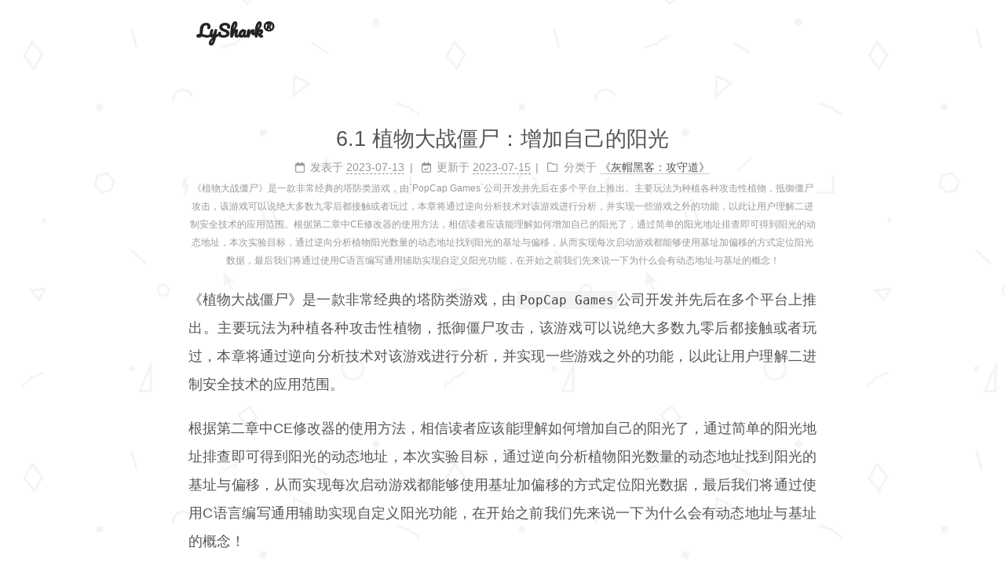

--- FILE ---
content_type: text/html
request_url: https://www.lyshark.com/post/3343d17e.html
body_size: 9603
content:
<!DOCTYPE html>
<html lang="zh-CN">
<head>
  <meta charset="UTF-8">
<meta name="viewport" content="width=device-width">
<meta name="theme-color" content="#222"><meta name="generator" content="Hexo 6.3.0">

  <link rel="apple-touch-icon" sizes="180x180" href="/images/apple-touch-icon-next.png">
  <link rel="icon" type="image/png" sizes="32x32" href="/images/favicon-32x32-next.png">
  <link rel="icon" type="image/png" sizes="16x16" href="/images/favicon-16x16-next.png">
  <link rel="mask-icon" href="/images/logo.svg" color="#222">

<link rel="stylesheet" href="/css/main.css">



<link rel="stylesheet" href="https://cdnjs.cloudflare.com/ajax/libs/font-awesome/6.4.0/css/all.min.css" integrity="sha256-HtsXJanqjKTc8vVQjO4YMhiqFoXkfBsjBWcX91T1jr8=" crossorigin="anonymous">

<script class="next-config" data-name="main" type="application/json">{"hostname":"www.lyshark.com","root":"/","images":"/images","scheme":"Mist","darkmode":false,"version":"8.16.0","exturl":false,"sidebar":{"position":"left","display":"hide","padding":18,"offset":12},"copycode":{"enable":false,"style":null},"bookmark":{"enable":false,"color":"#222","save":"auto"},"mediumzoom":false,"lazyload":false,"pangu":false,"comments":{"style":"tabs","active":null,"storage":true,"lazyload":false,"nav":null},"stickytabs":false,"motion":{"enable":false,"async":false,"transition":{"menu_item":"fadeInDown","post_block":"fadeIn","post_header":"fadeInDown","post_body":"fadeInDown","coll_header":"fadeInLeft","sidebar":"fadeInUp"}},"prism":false,"i18n":{"placeholder":"搜索...","empty":"没有找到任何搜索结果：${query}","hits_time":"找到 ${hits} 个搜索结果（用时 ${time} 毫秒）","hits":"找到 ${hits} 个搜索结果"}}</script><script src="https://unpkg.com/hexo-theme-next@8.16.0/source/js/config.js"></script>

    <meta name="description" content="《植物大战僵尸》是一款非常经典的塔防类游戏，由&#96;PopCap Games&#96;公司开发并先后在多个平台上推出。主要玩法为种植各种攻击性植物，抵御僵尸攻击，该游戏可以说绝大多数九零后都接触或者玩过，本章将通过逆向分析技术对该游戏进行分析，并实现一些游戏之外的功能，以此让用户理解二进制安全技术的应用范围。根据第二章中CE修改器的使用方法，相信读者应该能理解如何增加自己的阳光了，通过简单的阳光地址排查即可得">
<meta property="og:type" content="article">
<meta property="og:title" content="6.1 植物大战僵尸：增加自己的阳光">
<meta property="og:url" content="https://www.lyshark.com/post/3343d17e.html">
<meta property="og:site_name" content="LyShark®">
<meta property="og:description" content="《植物大战僵尸》是一款非常经典的塔防类游戏，由&#96;PopCap Games&#96;公司开发并先后在多个平台上推出。主要玩法为种植各种攻击性植物，抵御僵尸攻击，该游戏可以说绝大多数九零后都接触或者玩过，本章将通过逆向分析技术对该游戏进行分析，并实现一些游戏之外的功能，以此让用户理解二进制安全技术的应用范围。根据第二章中CE修改器的使用方法，相信读者应该能理解如何增加自己的阳光了，通过简单的阳光地址排查即可得">
<meta property="og:locale" content="zh_CN">
<meta property="og:image" content="https://www.lyshark.com/image/1379525-20230419194034923-1554550827.png">
<meta property="og:image" content="https://www.lyshark.com/image/1379525-20230419194217795-111032948.png">
<meta property="og:image" content="https://www.lyshark.com/image/1379525-20230419194534086-321846831.png">
<meta property="og:image" content="https://www.lyshark.com/image/1379525-20230419195511717-1044689954.png">
<meta property="og:image" content="https://www.lyshark.com/image/1379525-20230419195609379-1180016579.png">
<meta property="og:image" content="https://www.lyshark.com/image/1379525-20230419195929874-1171685129.png">
<meta property="og:image" content="https://www.lyshark.com/image/1379525-20230419200234842-1988066592.png">
<meta property="og:image" content="https://www.lyshark.com/image/1379525-20230419201955974-436206111.png">
<meta property="article:published_time" content="2023-07-13T05:29:00.000Z">
<meta property="article:modified_time" content="2023-07-15T00:54:08.000Z">
<meta property="article:author" content="admin">
<meta property="article:tag" content="《灰帽黑客：攻守道》">
<meta property="article:tag" content="第三部分：软件安全卷">
<meta property="article:tag" content="植物大战僵尸">
<meta property="article:tag" content="逆向工程">
<meta name="twitter:card" content="summary">
<meta name="twitter:image" content="https://www.lyshark.com/image/1379525-20230419194034923-1554550827.png">


<link rel="canonical" href="https://www.lyshark.com/post/3343d17e.html">



<script class="next-config" data-name="page" type="application/json">{"sidebar":"","isHome":false,"isPost":true,"lang":"zh-CN","comments":true,"permalink":"https://www.lyshark.com/post/3343d17e.html","path":"/post/3343d17e.html","title":"6.1 植物大战僵尸：增加自己的阳光"}</script>

<script class="next-config" data-name="calendar" type="application/json">""</script>
<title>6.1 植物大战僵尸：增加自己的阳光 | LyShark®</title>
  








  <noscript>
    <link rel="stylesheet" href="/css/noscript.css">
  </noscript>
<link rel="alternate" href="/atom.xml" title="LyShark®" type="application/atom+xml">
</head>

<body itemscope itemtype="http://schema.org/WebPage">
  <div class="headband"></div>

  <main class="main">
    <div class="column">
      <header class="header" itemscope itemtype="http://schema.org/WPHeader"><div class="site-brand-container">
  <div class="site-nav-toggle">
    <div class="toggle" aria-label="切换导航栏" role="button">
    </div>
  </div>

  <div class="site-meta">

    <a href="/" class="brand" rel="start">
      <i class="logo-line"></i>
      <p class="site-title">LyShark®</p>
      <i class="logo-line"></i>
    </a>
      <p class="site-subtitle" itemprop="description">信息安全电子刊物出版品牌</p>
  </div>

  <div class="site-nav-right">
    <div class="toggle popup-trigger" aria-label="搜索" role="button">
    </div>
  </div>
</div>







</header>
        
  
  <aside class="sidebar">

    <div class="sidebar-inner sidebar-overview-active">
      <ul class="sidebar-nav">
        <li class="sidebar-nav-toc">
          文章目录
        </li>
        <li class="sidebar-nav-overview">
          站点概览
        </li>
      </ul>

      <div class="sidebar-panel-container">
        <!--noindex-->
        <div class="post-toc-wrap sidebar-panel">
        </div>
        <!--/noindex-->

        <div class="site-overview-wrap sidebar-panel">
          <div class="site-author animated" itemprop="author" itemscope itemtype="http://schema.org/Person">
    <img class="site-author-image" itemprop="image" alt="admin"
      src="/images/avatar.gif">
  <p class="site-author-name" itemprop="name">admin</p>
  <div class="site-description" itemprop="description">一个致力于信息安全知识分享的专业平台，平台高度关注前沿攻防技术研究。能够针对网络安全问题提供具有实用价值的对策和建议，以此助力提升网络信息安全水平。同时，该网站积极投身于安全知识的传播工作，全力增强公众对网络安全的认知，旨在构建一个更加安全可靠的网络环境。</div>
</div>
<div class="site-state-wrap animated">
  <nav class="site-state">
      <div class="site-state-item site-state-posts">
        <a href="/archives/">
          <span class="site-state-item-count">434</span>
          <span class="site-state-item-name">日志</span>
        </a>
      </div>
      <div class="site-state-item site-state-categories">
          <a href="/categories/">
        <span class="site-state-item-count">6</span>
        <span class="site-state-item-name">分类</span></a>
      </div>
      <div class="site-state-item site-state-tags">
          <a href="/tags/">
        <span class="site-state-item-count">48</span>
        <span class="site-state-item-name">标签</span></a>
      </div>
  </nav>
</div>
  <div class="cc-license animated" itemprop="license">
    <a href="https://creativecommons.org/licenses/by-nc-sa/4.0/" class="cc-opacity" rel="noopener" target="_blank"><img src="https://cdnjs.cloudflare.com/ajax/libs/creativecommons-vocabulary/2020.11.3/assets/license_badges/small/by_nc_sa.svg" alt="Creative Commons"></a>
  </div>

        </div>
      </div>
        <div class="back-to-top animated" role="button" aria-label="返回顶部">
          <i class="fa fa-arrow-up"></i>
          <span>0%</span>
        </div>
    </div>

    
  </aside>


    </div>

    <div class="main-inner post posts-expand">


  


<div class="post-block">
  
  

  <article itemscope itemtype="http://schema.org/Article" class="post-content" lang="zh-CN">
    <link itemprop="mainEntityOfPage" href="https://www.lyshark.com/post/3343d17e.html">

    <span hidden itemprop="author" itemscope itemtype="http://schema.org/Person">
      <meta itemprop="image" content="/images/avatar.gif">
      <meta itemprop="name" content="admin">
    </span>

    <span hidden itemprop="publisher" itemscope itemtype="http://schema.org/Organization">
      <meta itemprop="name" content="LyShark®">
      <meta itemprop="description" content="一个致力于信息安全知识分享的专业平台，平台高度关注前沿攻防技术研究。能够针对网络安全问题提供具有实用价值的对策和建议，以此助力提升网络信息安全水平。同时，该网站积极投身于安全知识的传播工作，全力增强公众对网络安全的认知，旨在构建一个更加安全可靠的网络环境。">
    </span>

    <span hidden itemprop="post" itemscope itemtype="http://schema.org/CreativeWork">
      <meta itemprop="name" content="6.1 植物大战僵尸：增加自己的阳光 | LyShark®">
      <meta itemprop="description" content="《植物大战僵尸》是一款非常经典的塔防类游戏，由`PopCap Games`公司开发并先后在多个平台上推出。主要玩法为种植各种攻击性植物，抵御僵尸攻击，该游戏可以说绝大多数九零后都接触或者玩过，本章将通过逆向分析技术对该游戏进行分析，并实现一些游戏之外的功能，以此让用户理解二进制安全技术的应用范围。根据第二章中CE修改器的使用方法，相信读者应该能理解如何增加自己的阳光了，通过简单的阳光地址排查即可得到阳光的动态地址，本次实验目标，通过逆向分析植物阳光数量的动态地址找到阳光的基址与偏移，从而实现每次启动游戏都能够使用基址加偏移的方式定位阳光数据，最后我们将通过使用C语言编写通用辅助实现自定义阳光功能，在开始之前我们先来说一下为什么会有动态地址与基址的概念！">
    </span>
      <header class="post-header">
        <h1 class="post-title" itemprop="name headline">
          6.1 植物大战僵尸：增加自己的阳光
        </h1>

        <div class="post-meta-container">
          <div class="post-meta">
    <span class="post-meta-item">
      <span class="post-meta-item-icon">
        <i class="far fa-calendar"></i>
      </span>
      <span class="post-meta-item-text">发表于</span>

      <time title="创建时间：2023-07-13 13:29:00" itemprop="dateCreated datePublished" datetime="2023-07-13T13:29:00+08:00">2023-07-13</time>
    </span>
    <span class="post-meta-item">
      <span class="post-meta-item-icon">
        <i class="far fa-calendar-check"></i>
      </span>
      <span class="post-meta-item-text">更新于</span>
      <time title="修改时间：2023-07-15 08:54:08" itemprop="dateModified" datetime="2023-07-15T08:54:08+08:00">2023-07-15</time>
    </span>
    <span class="post-meta-item">
      <span class="post-meta-item-icon">
        <i class="far fa-folder"></i>
      </span>
      <span class="post-meta-item-text">分类于</span>
        <span itemprop="about" itemscope itemtype="http://schema.org/Thing">
          <a href="/categories/%E3%80%8A%E7%81%B0%E5%B8%BD%E9%BB%91%E5%AE%A2%EF%BC%9A%E6%94%BB%E5%AE%88%E9%81%93%E3%80%8B/" itemprop="url" rel="index"><span itemprop="name">《灰帽黑客：攻守道》</span></a>
        </span>
    </span>

  
</div>

            <div class="post-description">《植物大战僵尸》是一款非常经典的塔防类游戏，由`PopCap Games`公司开发并先后在多个平台上推出。主要玩法为种植各种攻击性植物，抵御僵尸攻击，该游戏可以说绝大多数九零后都接触或者玩过，本章将通过逆向分析技术对该游戏进行分析，并实现一些游戏之外的功能，以此让用户理解二进制安全技术的应用范围。根据第二章中CE修改器的使用方法，相信读者应该能理解如何增加自己的阳光了，通过简单的阳光地址排查即可得到阳光的动态地址，本次实验目标，通过逆向分析植物阳光数量的动态地址找到阳光的基址与偏移，从而实现每次启动游戏都能够使用基址加偏移的方式定位阳光数据，最后我们将通过使用C语言编写通用辅助实现自定义阳光功能，在开始之前我们先来说一下为什么会有动态地址与基址的概念！</div>
        </div>
      </header>

    
    
    
    <div class="post-body" itemprop="articleBody"><p>《植物大战僵尸》是一款非常经典的塔防类游戏，由<code>PopCap Games</code>公司开发并先后在多个平台上推出。主要玩法为种植各种攻击性植物，抵御僵尸攻击，该游戏可以说绝大多数九零后都接触或者玩过，本章将通过逆向分析技术对该游戏进行分析，并实现一些游戏之外的功能，以此让用户理解二进制安全技术的应用范围。</p>
<p>根据第二章中CE修改器的使用方法，相信读者应该能理解如何增加自己的阳光了，通过简单的阳光地址排查即可得到阳光的动态地址，本次实验目标，通过逆向分析植物阳光数量的动态地址找到阳光的基址与偏移，从而实现每次启动游戏都能够使用基址加偏移的方式定位阳光数据，最后我们将通过使用C语言编写通用辅助实现自定义阳光功能，在开始之前我们先来说一下为什么会有动态地址与基址的概念！</p>
<p>我们都知道大部分编程语言都会有<code>局部变量</code>和<code>全局变量</code>这两种，相对于<code>局部变量</code>来说是在游戏运行后动态分配的默认由堆栈存储，而全局变量则是我们所说的基址其默认存储在全局数据区，全局数据区里面的数据则是在编译的时候就写入到程序里了，所以不会变化，而游戏的开发都会使用面向对象技术，我们可以推测游戏中的阳光很可能就是类中的一个数据成员，而数据成员的地址就是通过<code>new()</code>动态分配的，如下代码：</p>
<figure class="highlight c"><table><tr><td class="code"><pre><span class="line"><span class="meta">#<span class="keyword">include</span> <span class="string">&lt;stdio.h&gt;</span></span></span><br><span class="line"></span><br><span class="line"><span class="class"><span class="keyword">class</span> <span class="title">SunClass</span></span></span><br><span class="line"><span class="class">&#123;</span></span><br><span class="line">  public:</span><br><span class="line">    <span class="type">int</span> SunTime;</span><br><span class="line">    <span class="type">int</span> SunValue;</span><br><span class="line">    <span class="type">int</span> SunAttr;</span><br><span class="line">&#125;;</span><br><span class="line"></span><br><span class="line"><span class="type">int</span> <span class="title function_">main</span><span class="params">(<span class="type">int</span> argc, <span class="type">char</span> *argv[])</span></span><br><span class="line">&#123;</span><br><span class="line">    SunClass *Sun=new SunClass;</span><br><span class="line">    Sun-&gt;SunValue=<span class="number">100</span>;</span><br><span class="line">    <span class="built_in">printf</span>(<span class="string">&quot;SunValue: %d&quot;</span>,Sun-&gt;SunValue);</span><br><span class="line">    <span class="keyword">return</span> <span class="number">0</span>;</span><br><span class="line">&#125;</span><br></pre></td></tr></table></figure>
<p>如上代码定义了<code>SunClass</code>类，在主函数中我们为Sun实例指针动态分配了内存，分配的内存存储在栈中，而栈地址每次都会发生变化，所以分配的内存地址是不固定的，从而导致阳光的地址是动态变化的。</p>
<p>好！现在我们就进入正题，先从最简单的阳光地址找起，首先你需要运行游戏并附加植物大战僵尸进程，然后我们开启新的游戏，首次扫描我们先来遍历4字节的<code>150</code>吧，也就是搜索<code>当前阳光</code>的数量，当然你也可以尝试搜索金钱数量等，道理都是一样的，这里就拿阳光的搜索方法作为演示目标。</p>
<p><img src="/image/1379525-20230419194034923-1554550827.png"></p>
<p>接着我们需要让阳光发生变化，这样才可以让我们继续更加精确的确定这个局部变量在内存中的地址是多少，此处我手动种植了一颗<code>豌豆射手</code>则此时的阳光变为了50个，我们就输入50然后再次扫描，由于这款游戏比较简单，基本上经过两次筛选就能定位到阳光的内存地址了，在遍历一些大型游戏的时候，读者应该有耐心，经过多次筛查直到最终找到正确的动态内存地址为止。</p>
<p><img src="/image/1379525-20230419194217795-111032948.png"></p>
<p>观察上图<code>13D1A588</code>地址，会发现CE显示该地址是一个灰色地址，在CE中灰色就表示是动态地址而绿色则表示基址，此处的动态地址则相当于我们上方代码中给一个类动态<code>new</code>开辟的内存空间的首地址，由于该地址是系统为我们动态开辟的，所以每次重启游戏该地址都会发生变化，为了能够固定该地址我们需要寻找到它的基址。</p>
<p>此时读者需要在该地址上方右键，选择<code>查找改写地址</code>当我们选择查找改写地址的时候，其实CE就为我们在这个地址上下了硬件写入断点，此时回到游戏等待阳光出现并点击阳光，则此时会出现以下一条汇编指令。</p>
<p><img src="/image/1379525-20230419194534086-321846831.png"></p>
<p>上图中我们可以得知<code>add [eax+5560],ecx</code>这条指令是加法运算，最右侧ECX里面就是我们当前需要增加的阳光数，将ECX中的阳光数赋值给<code>[eax+5560]</code>这个内存地址，那么我们的阳光就会增加，此时我们需要知道EAX寄存器指向的地址是多少，CE中已经为我们分析出了EAX寄存器当前值是<code>13D15028</code>此时需要记下它的一级偏移<code>5560</code>，然后去搜索<code>13D15028</code>这个内存地址。</p>
<p><img src="/image/1379525-20230419195511717-1044689954.png"></p>
<p>根据上图搜索结果可以看到有非常多的数据，那我们该如何判断应该选择那一个呢？这里就是一个技巧的问题了，我们需要尽量选择地址不同的，比如高亮处的位置是我们重点关注的对象，其中<code>0294A689</code>这个内存地址就相当于我们<code>SunClass</code>类实例化的基地址，而<code>5560</code>则是阳光在类中的偏移地址，此处我们需要分析谁给EAX赋值了，直接在<code>0294A689</code>右键，查找访问地址，然后会看到以下截图内容：</p>
<p><img src="/image/1379525-20230419195609379-1180016579.png"></p>
<p>此处会出现一大堆指令，这里也需要一个遍历技巧，我们可以排除CMP之类的对比指令，因为我们是增加阳光所以不可能出现对比的代码，此外我们需要关注操作数左侧是EAX的，因为我们要找的是谁给EAX赋值的，我们选择<code>mov eax,[ecx+00000768]</code>这条汇编指令，之所以会选择这一条指令是因为我们的上一条指令是<code>add [eax+5560],ecx</code>而根据词条指令我们需要得到EAX寄存器的值，所以在<code>mov eax,[ecx+00000768]</code>恰巧是对EAX寄存器进行了赋值操作，则选择这一句将会是正确的，然后发现二级偏移是<code>768</code>，继续查找谁给ECX赋值的，这里直接记下ECX寄存器中的地址<code>02949F30</code>，并继续搜索这个内存地址；</p>
<p><img src="/image/1379525-20230419195929874-1171685129.png"></p>
<p>如上图所示，继续搜索十六进制数<code>02949F30</code>如下搜索结果可以看到有绿色的地址，这些绿色的地址都属于全局变量，到此说明我们已经找到了这个阳光的基地址了，这里我们可以随意选择绿色的地址作为基址使用，此处我选择的是<code>PlantsVsZombies.exe+2A9EC0</code>也就是<code>006A9EC0</code>来当作基址使用，前面找到的地址每次启动游戏都会发生变化，而这个基址是永远不会变化的。</p>
<p>至此我们通过查找到的基址与偏移相加的形式，就可以定位到动态地址了，具体公式应该是<code>阳光= [[[006a9ec0]+768]+5560]</code>，我们可以直接在CE中添加这个指针，用于进行测试，如下图所示：</p>
<p><img src="/image/1379525-20230419200234842-1988066592.png"></p>
<p>最后我们再来总结一下查找思路，其基址查找过程可以描述为以下流程，如果用正向的思路来理解的话应该从后向前来看，会发现正向思路来看会非常的清晰，而我们找基址则是从逆向的角度来分析，也就是从前向后来理解这个过程。</p>
<p>已知阳光的动态地址ECX的值就是增加的阳光 将增加值ECX赋值给<code>[eax+5560]</code>我们就得到了阳光  </p>
<ul>
<li>add [eax+00005560],ecx</li>
</ul>
<p>我们需要继续找出EAX是多少? 由第二条汇编指令可知EAX的值来自于<code>[ecx+768]</code>这个地址  </p>
<ul>
<li>mov eax,[ecx+00000768]</li>
</ul>
<p>最后我们继续跟随查找ECX里面存储的数据得到<code>[006A9EC0]</code>该数据明显属于全局数据区  </p>
<ul>
<li>mov ecx,[006A9EC0]</li>
</ul>
<p>最后总结出定位静态基址公式，当前阳光就等于<code>[[[006a9ec0]+768]+5560]</code>获取到。</p>
<p>接下来则是如何通过编程的方式读取并修改我们的阳光数量，如下这样一段代码，它可以实现读取动态地址并修改阳光数量，首先通过<code>GetPidByName()</code>我们可以根据进程名称获取到该程序的进程PID号，其次通过<code>CalculateDynamicMemoryAddresses()</code>这个自定义函数可动态计算处当前阳光的动态地址，最后通过调用<code>WriteProcessMemory</code>向该地址内写出一个数值，并以此实现替换阳光的目的，这段代码功能如下所示；</p>
<figure class="highlight c"><table><tr><td class="code"><pre><span class="line"><span class="meta">#<span class="keyword">include</span> <span class="string">&lt;iostream&gt;</span></span></span><br><span class="line"><span class="meta">#<span class="keyword">include</span> <span class="string">&lt;windows.h&gt;</span></span></span><br><span class="line"><span class="meta">#<span class="keyword">include</span> <span class="string">&lt;string&gt;</span></span></span><br><span class="line"><span class="meta">#<span class="keyword">include</span> <span class="string">&lt;tlhelp32.h&gt;</span></span></span><br><span class="line"></span><br><span class="line"><span class="comment">// 根据进程名得到进程PID</span></span><br><span class="line">DWORD <span class="title function_">GetPidByName</span><span class="params">(<span class="type">const</span> <span class="type">char</span>* name)</span></span><br><span class="line">&#123;</span><br><span class="line">    HANDLE snapshot = CreateToolhelp32Snapshot(TH32CS_SNAPPROCESS, <span class="number">0</span>);</span><br><span class="line">    PROCESSENTRY32 pe32 = &#123; <span class="keyword">sizeof</span>(PROCESSENTRY32) &#125;;</span><br><span class="line">    DWORD pid = <span class="number">0</span>;</span><br><span class="line"></span><br><span class="line">    <span class="keyword">if</span> (Process32First(snapshot, &amp;pe32))</span><br><span class="line">    &#123;</span><br><span class="line">        <span class="keyword">do</span></span><br><span class="line">        &#123;</span><br><span class="line">            <span class="keyword">if</span> (_stricmp(pe32.szExeFile, name) == <span class="number">0</span>)</span><br><span class="line">            &#123;</span><br><span class="line">                pid = pe32.th32ProcessID;</span><br><span class="line">                <span class="keyword">break</span>;</span><br><span class="line">            &#125;</span><br><span class="line">        &#125; <span class="keyword">while</span> (Process32Next(snapshot, &amp;pe32));</span><br><span class="line">    &#125;</span><br><span class="line">    CloseHandle(snapshot);</span><br><span class="line">    <span class="keyword">return</span> pid;</span><br><span class="line">&#125;</span><br><span class="line"></span><br><span class="line"><span class="comment">// 计算动态内存地址</span></span><br><span class="line"><span class="type">int</span> <span class="title function_">CalculateDynamicMemoryAddresses</span><span class="params">(<span class="type">int</span> Pid, <span class="type">int</span> Base, <span class="type">int</span> Offset[], <span class="type">int</span> len)</span></span><br><span class="line">&#123;</span><br><span class="line">    <span class="type">int</span> temp;</span><br><span class="line">    HANDLE Process;</span><br><span class="line">    Process = OpenProcess(PROCESS_ALL_ACCESS, <span class="literal">false</span>, Pid);</span><br><span class="line">    ReadProcessMemory(Process, (LPVOID)Base, &amp;temp, <span class="number">4</span>, <span class="literal">NULL</span>);</span><br><span class="line">    <span class="keyword">for</span> (<span class="type">int</span> i = <span class="number">0</span>; i &lt; len; i++)</span><br><span class="line">    &#123;</span><br><span class="line">        <span class="keyword">if</span> (i == len - <span class="number">1</span>)</span><br><span class="line">        &#123;</span><br><span class="line">            temp += Offset[i];</span><br><span class="line">        &#125;</span><br><span class="line">        <span class="keyword">else</span></span><br><span class="line">        &#123;</span><br><span class="line">            ReadProcessMemory(Process, (LPVOID)(temp + Offset[i]), &amp;temp, <span class="number">4</span>, <span class="literal">NULL</span>);</span><br><span class="line">        &#125;</span><br><span class="line">    &#125;</span><br><span class="line">    <span class="keyword">return</span> temp;</span><br><span class="line">&#125;</span><br><span class="line"></span><br><span class="line"><span class="comment">// 设置阳光</span></span><br><span class="line">BOOL <span class="title function_">SetSunshine</span><span class="params">(<span class="type">const</span> <span class="type">char</span> *process, <span class="type">int</span> value)</span></span><br><span class="line">&#123;</span><br><span class="line">    DWORD pid = GetPidByName(process);</span><br><span class="line">    <span class="built_in">printf</span>(<span class="string">&quot;[*] 进程PID = %d \n&quot;</span>, pid);</span><br><span class="line"></span><br><span class="line">    INT base;</span><br><span class="line">    INT offset[<span class="number">3</span>];</span><br><span class="line">    base = <span class="number">0x006a9ec0</span>;</span><br><span class="line">    offset[<span class="number">0</span>] = <span class="number">0x768</span>;</span><br><span class="line">    offset[<span class="number">1</span>] = <span class="number">0x5560</span>;</span><br><span class="line"></span><br><span class="line">    <span class="type">int</span> addr = CalculateDynamicMemoryAddresses(pid, base, offset, <span class="number">2</span>);</span><br><span class="line">    <span class="built_in">printf</span>(<span class="string">&quot;[*] 进程动态地址 = 0x%x \n&quot;</span>, addr);</span><br><span class="line">    </span><br><span class="line">    HANDLE Process = OpenProcess(PROCESS_ALL_ACCESS, <span class="literal">false</span>, pid);</span><br><span class="line">    </span><br><span class="line">    <span class="keyword">return</span> WriteProcessMemory(Process, (LPVOID)addr, &amp;value, <span class="number">4</span>, <span class="number">0</span>);</span><br><span class="line">&#125;</span><br><span class="line"></span><br><span class="line"><span class="type">int</span> <span class="title function_">main</span><span class="params">(<span class="type">int</span> argc, <span class="type">char</span> *argv[])</span></span><br><span class="line">&#123;</span><br><span class="line">    DWORD Sun = <span class="number">9999</span>;</span><br><span class="line">    BOOL ref = SetSunshine(<span class="string">&quot;PlantsVsZombies.exe&quot;</span>, Sun);</span><br><span class="line"></span><br><span class="line">    <span class="keyword">if</span> (ref == TRUE)</span><br><span class="line">    &#123;</span><br><span class="line">        <span class="built_in">printf</span>(<span class="string">&quot;[+] 阳光已被调整为 %d \n&quot;</span>, Sun);</span><br><span class="line">    &#125;</span><br><span class="line">    <span class="keyword">else</span></span><br><span class="line">    &#123;</span><br><span class="line">        <span class="built_in">printf</span>(<span class="string">&quot;[-] 增加失败 \n&quot;</span>);</span><br><span class="line">    &#125;</span><br><span class="line"></span><br><span class="line">    system(<span class="string">&quot;pause&quot;</span>);</span><br><span class="line">    <span class="keyword">return</span> <span class="number">0</span>;</span><br><span class="line">&#125;</span><br></pre></td></tr></table></figure>

<p>至此，当读者尝试运行上述代码时，则会将目标进程内的阳光数量调整为<code>9999</code>如下图所示；</p>
<p><img src="/image/1379525-20230419201955974-436206111.png"></p>

    </div>

    
    
    

    <footer class="post-footer">
          

<div class="post-copyright">
<ul>
  <li class="post-copyright-author">
      <strong>本文作者： </strong>admin
  </li>
  <li class="post-copyright-link">
      <strong>本文链接：</strong>
      <a href="https://www.lyshark.com/post/3343d17e.html" title="6.1 植物大战僵尸：增加自己的阳光">https://www.lyshark.com/post/3343d17e.html</a>
  </li>
  <li class="post-copyright-license">
      <strong>版权声明： </strong>本博客所有文章除特别声明外，均采用 <a href="https://creativecommons.org/licenses/by-nc-sa/4.0/" rel="noopener" target="_blank"><i class="fab fa-fw fa-creative-commons"></i>BY-NC-SA</a> 许可协议。转载请注明出处！
  </li>
</ul>
</div>

          <div class="post-tags">
              <a href="/tags/%E3%80%8A%E7%81%B0%E5%B8%BD%E9%BB%91%E5%AE%A2%EF%BC%9A%E6%94%BB%E5%AE%88%E9%81%93%E3%80%8B/" rel="tag"><i class="fa fa-tag"></i> 《灰帽黑客：攻守道》</a>
              <a href="/tags/%E7%AC%AC%E4%B8%89%E9%83%A8%E5%88%86%EF%BC%9A%E8%BD%AF%E4%BB%B6%E5%AE%89%E5%85%A8%E5%8D%B7/" rel="tag"><i class="fa fa-tag"></i> 第三部分：软件安全卷</a>
              <a href="/tags/%E6%A4%8D%E7%89%A9%E5%A4%A7%E6%88%98%E5%83%B5%E5%B0%B8/" rel="tag"><i class="fa fa-tag"></i> 植物大战僵尸</a>
              <a href="/tags/%E9%80%86%E5%90%91%E5%B7%A5%E7%A8%8B/" rel="tag"><i class="fa fa-tag"></i> 逆向工程</a>
          </div>

        

          <div class="post-nav">
            <div class="post-nav-item">
                <a href="/post/9cc4ded5.html" rel="prev" title="1.8 运用C编写ShellCode代码">
                  <i class="fa fa-chevron-left"></i> 1.8 运用C编写ShellCode代码
                </a>
            </div>
            <div class="post-nav-item">
                <a href="/post/a4b8c8b6.html" rel="next" title="1.9 动态解密ShellCode反弹">
                  1.9 动态解密ShellCode反弹 <i class="fa fa-chevron-right"></i>
                </a>
            </div>
          </div>
    </footer>
  </article>
</div>






</div>
  </main>

  <footer class="footer">
    <div class="footer-inner">

  <div class="beian"><a href="https://beian.miit.gov.cn/" rel="noopener" target="_blank">京ICP备2021009043-1号 </a>
      <img src="/./images/icp.png" alt=""><a href="http://www.beian.gov.cn/portal/registerSystemInfo?recordcode=11011502004704" rel="noopener" target="_blank">京公安网备11011502004704 </a>
  </div>

<div class="copyright">
  网站文章版权所有 &copy; 2009 - 
  <span itemprop="copyrightYear">2025</span>
  <!--
  <span class="with-love">
    <i class="fa fa-heart"></i>
  </span>
  -->
  <span class="author" itemprop="copyrightHolder">LYSHARK</span>
</div>

    </div>
  </footer>

  <!--lyshark-->
  <script src="/js/other/jquery.min.js"></script>
  <script src="/js/other/particles.js"></script>
  <script src="/js/other/TweenMax.min.js"></script>

  <div id="particles" style="opacity: 0.7;">
    <div class="particles-layer particles-layer--1">
    </div>
    <div class="particles-layer particles-layer--2">
    </div>
    <div class="particles-layer particles-layer--3">
    </div>
  </div>

  
  <div class="toggle sidebar-toggle" role="button">
    <span class="toggle-line"></span>
    <span class="toggle-line"></span>
    <span class="toggle-line"></span>
  </div>
  <div class="sidebar-dimmer"></div>

<noscript>
  <div class="noscript-warning">Theme NexT works best with JavaScript enabled</div>
</noscript>


  
  <script src="https://cdnjs.cloudflare.com/ajax/libs/animejs/3.2.1/anime.min.js" integrity="sha256-XL2inqUJaslATFnHdJOi9GfQ60on8Wx1C2H8DYiN1xY=" crossorigin="anonymous"></script>
<script src="https://unpkg.com/hexo-theme-next@8.16.0/source/js/comments.js"></script><script src="https://unpkg.com/hexo-theme-next@8.16.0/source/js/utils.js"></script><script src="https://unpkg.com/hexo-theme-next@8.16.0/source/js/schemes/muse.js"></script><script src="https://unpkg.com/hexo-theme-next@8.16.0/source/js/next-boot.js"></script>

  






  





</body>
</html>


--- FILE ---
content_type: image/svg+xml
request_url: https://www.lyshark.com/images/bg-pattern-1.svg
body_size: 1176
content:
<svg xmlns="http://www.w3.org/2000/svg" width="5.6in" height="5.6in" viewBox="0 0 403.21 403.21">
  <title>bg-pattern-1</title>
  <polygon points="166.24 138.84 165.91 145.4 170.32 143.54 166.24 138.84"/>
  <polygon points="306.28 107.67 302.81 108.4 304.53 100.16 299.37 102.61 299.08 111.52 301.34 111.46 301.09 122.34 306.28 107.67"/>
  <polygon points="349.26 200.8 338.52 191.51 338.52 206.01 342.2 202.24 342.2 202.24 345.54 209.27 347.55 208.34 344.2 201.28 349.26 200.8" fill-rule="evenodd"/>
  <circle cx="58.62" cy="284.15" r="10.13" fill="none" stroke="#000" stroke-miterlimit="10" stroke-width="2.25"/>
  <path d="M290.74,29.21a9.38,9.38,0,0,1,17.91-5.53" fill="none" stroke="#000" stroke-miterlimit="10" stroke-width="2.25"/>
  <polygon points="157.87 400.51 148.32 388.48 155.94 375.15 165.49 387.18 157.87 400.51" fill="none" stroke="#000" stroke-miterlimit="10" stroke-width="2.25"/>
  <polygon points="258.49 305.65 268.99 305.65 268.99 281.65 258.49 305.65" fill="none" stroke="#000" stroke-miterlimit="10" stroke-width="2.25"/>
  <line x1="35.18" y1="83.27" x2="22.2" y2="95.46" fill="none" stroke="#000" stroke-miterlimit="10" stroke-width="2.25"/>
</svg>


--- FILE ---
content_type: application/javascript
request_url: https://www.lyshark.com/js/other/particles.js
body_size: 877
content:
!function(e) {
	var t = {};
	function n(r) {
		var o;
		return (t[r] || (o = t[r] = {
			i: r,
			l: !1,
			exports: {}
		},
		e[r].call(o.exports, o, o.exports, n), o.l = !0, o)).exports
	}
	n.m = e,
	n.c = t,
	n.d = function(e, t, r) {
		n.o(e, t) || Object.defineProperty(e, t, {
			enumerable: !0,
			get: r
		})
	},
	n.r = function(e) {
		"undefined" != typeof Symbol && Symbol.toStringTag && Object.defineProperty(e, Symbol.toStringTag, {
			value: "Module"
		}),
		Object.defineProperty(e, "__esModule", {
			value: !0
		})
	},
	n.t = function(e, t) {
		if (1 & t && (e = n(e)), 8 & t) return e;
		if (4 & t && "object" == typeof e && e && e.__esModule) return e;
		var r = Object.create(null);
		if (n.r(r), Object.defineProperty(r, "default", {
			enumerable: !0,
			value: e
		}), 2 & t && "string" != typeof e) for (var o in e) n.d(r, o,
		function(t) {
			return e[t]
		}.bind(null, o));
		return r
	},
	n.n = function(e) {
		var t = e && e.__esModule ?
		function() {
			return e.
		default
		}:
		function() {
			return e
		};
		return n.d(t, "a", t),
		t
	},
	n.o = function(e, t) {
		return Object.prototype.hasOwnProperty.call(e, t)
	},
	n.p = "",
	n(n.s = 18)
} ({
	18 : function(e, t) {
		$(document).ready((function() {
			for (var e = document.getElementById("particles"), t = [{
				el: e.querySelector(".particles-layer--1"),
				opacity: .07,
				speed: .06
			},
			{
				el: e.querySelector(".particles-layer--2"),
				opacity: .07,
				speed: .04
			},
			{
				el: e.querySelector(".particles-layer--3"),
				opacity: .07,
				speed: .05
			}], n = 0; n < t.length; n++) {
				var r = t[n];
				TweenMax.to(r.el, .6, {
					delay: Math.random(),
					opacity: r.opacity
				})
			}
			document.addEventListener("mousemove", (function(e) {
				for (var n = window.innerWidth / 2,
				r = window.innerHeight / 2,
				o = n - (e.clientX || e.pageX), i = r - (e = e.clientY || e.pageY), l = 0; l < t.length; l++) {
					var a = t[l];
					TweenMax.to(a.el, 1, {
						x: o * a.speed,
						y: i * a.speed
					})
				}
			}))
		}))
	}
});

--- FILE ---
content_type: image/svg+xml
request_url: https://www.lyshark.com/images/bg-pattern-3.svg
body_size: 1082
content:
<svg xmlns="http://www.w3.org/2000/svg" width="5.6in" height="5.6in" viewBox="0 0 403.21 403.21">
  <title>bg-pattern-3</title>
  <g>
    <circle cx="80.85" cy="355.81" r="3.66"/>
    <rect x="217.19" y="31.24" width="6" height="6"/>
    <path d="M359.05,368.41l-.62-1.21-1.06.54.1.19c.53,1,.05,1.93-1.41,2.68l-4.2,2.14c-2.24,1.14-2.73,2.54-2.47,3.39l-.67.34c-.4-.53-1.79-1.21-4.16,0l-4.26,2.17c-1.44.74-2.45.59-3-.44l-.1-.19-1.06.54.62,1.21c.74,1.44,2.41,1.86,4.07,1l4.29-2.19c1.83-.93,3.52-.85,4.3.08l1.26-.64c-.31-1.19.64-2.6,2.54-3.57l4.26-2.17C359.15,371.45,359.79,369.86,359.05,368.41Z"/>
    <polygon points="2.89 4.68 2.12 23.6 16.82 11.22 2.89 4.68" fill="none" stroke="#000" stroke-miterlimit="10" stroke-width="2.25"/>
    <polyline points="113.98 99.56 113.98 116.06 97.67 116.06" fill="none" stroke="#000" stroke-miterlimit="10" stroke-width="2.25"/>
    <circle cx="281.1" cy="209.12" r="5.25" fill="none" stroke="#000" stroke-miterlimit="10" stroke-width="2.25"/>
    <polygon points="373.95 54.68 372.27 60.31 377.89 63.12 380.24 56.18 373.95 54.68"/>
  </g>
</svg>


--- FILE ---
content_type: image/svg+xml
request_url: https://www.lyshark.com/images/bg-pattern-2.svg
body_size: 2163
content:
<svg xmlns="http://www.w3.org/2000/svg" width="5.6in" height="5.6in" viewBox="0 0 403.21 403.21">
  <title>bg-pattern-2</title>
  <g>
    <polygon points="82.13 211.24 75.94 211.24 78.42 217.47 84.7 217.47 82.13 211.24"/>
    <circle cx="250.91" cy="284.06" r="2.63"/>
    <path d="M153.31,291.44c.43,1.15-.37,2.65-2.16,3.81l-4,2.6c-1.56,1-2,2.67-1.16,4l.74,1.14,1-.65-.12-.18c-.63-1-.25-1.92,1.13-2.81l4-2.56c2.11-1.36,2.45-2.8,2.11-3.62l.64-.41c.46.48,1.91,1,4.14-.42l4-2.6c1.36-.88,2.37-.84,3,.14l.12.18,1-.65-.74-1.14c-.88-1.36-2.59-1.6-4.15-.59l-4,2.62c-1.72,1.11-3.42,1.21-4.28.36Z" fill="#231f20"/>
    <path d="M112.81,32.42c-.79.94-2.48,1-4.38,0l-4.25-2.19c-1.66-.85-3.33-.44-4.07,1l-.62,1.21,1.06.55.1-.19c.53-1,1.54-1.17,3-.42l4.19,2.16c2.23,1.15,3.65.73,4.19,0l.67.35c-.19.64.06,2.16,2.43,3.38l4.25,2.19c1.44.74,1.9,1.64,1.37,2.67l-.1.19,1.06.55.62-1.21c.74-1.44.1-3-1.55-3.89l-4.28-2.21c-1.82-.94-2.75-2.36-2.44-3.54Z"/>
    <polygon points="154.63 209.15 168.21 207.69 162.28 218.18 154.63 209.15" fill="none" stroke="#000" stroke-miterlimit="10" stroke-width="2.25"/>
    <line x1="19.18" y1="375.49" x2="34.65" y2="385.49" fill="none" stroke="#000" stroke-miterlimit="10" stroke-width="2.25"/>
    <line x1="250.7" y1="170.99" x2="264.45" y2="183.74" fill="none" stroke="#000" stroke-miterlimit="10" stroke-width="2.25"/>
    <line x1="250.7" y1="362.24" x2="255.45" y2="380.49" fill="none" stroke="#000" stroke-miterlimit="10" stroke-width="2.25"/>
    <line x1="399.95" y1="264.74" x2="399.95" y2="275.24" fill="none" stroke="#000" stroke-miterlimit="10" stroke-width="2.25"/>
    <rect x="355.45" y="322.99" width="12.88" height="12.88" transform="translate(-125.11 281.28) rotate(-36.67)" fill="none" stroke="#000" stroke-miterlimit="10" stroke-width="2.25"/>
    <rect x="376.57" y="123.86" width="9.75" height="24.69" transform="translate(-21.46 94.71) rotate(-13.77)" fill="none" stroke="#000" stroke-miterlimit="10" stroke-width="2.25"/>
    <polygon points="222.18 115.53 215.6 108.82 218.12 99.77 227.22 97.42 233.8 104.13 231.28 113.19 222.18 115.53" fill="none" stroke="#000" stroke-miterlimit="10" stroke-width="2.25"/>
  </g>
</svg>
